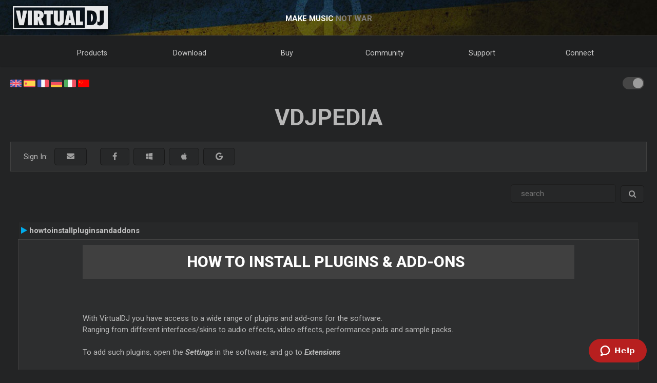

--- FILE ---
content_type: text/html; charset=UTF-8
request_url: http://virtualdj.com/wiki/howtoinstallpluginsandaddons.html
body_size: 38142
content:
<!DOCTYPE html>
		<!--[if lt IE 7]> <html class="lt-ie9 lt-ie8 lt-ie7"> <![endif]-->
		<!--[if IE 7]>    <html class="lt-ie9 lt-ie8"> <![endif]-->
		<!--[if IE 8]>    <html class="lt-ie9"> <![endif]-->
		<!--[if gt IE 8]><!--> <html class="" lang="en"> <!--<![endif]-->
		<head>
		<link rel="canonical" href="https://virtualdj.com/wiki/howtoinstallpluginsandaddons.html"/>
		<meta name="viewport" content="width=device-width, initial-scale=1.0, minimum-scale=1.0, maximum-scale=1.5, user-scalable=yes">
		<!-- Old Explorer HTML5 enabling codeenable use of HTML5 sectioning elements in Internet Explorer 6-9, Safari 4.x (and iPhone 3.x), and Firefox 3.x.
		-->
		<!--[if lt IE 9]>
		<script src="//html5shiv.googlecode.com/svn/trunk/html5.js"></script>
		<style type="text/css">
		.clear {
		zoom: 1;
		display: block;
		}
		</style>
		<![endif]--><script async src="https://www.googletagmanager.com/gtag/js?id=UA-7811656-1"></script><script>window.dataLayer = window.dataLayer || []; function gtag(){dataLayer.push(arguments);} gtag('js', new Date()); gtag('config', 'UA-7811656-1');</script><title>VirtualDJ - VDJPedia - how to install plugins and addons</title>
<meta name="description" content="With over 100,000,000 downloads, VirtualDJ packs the most advanced DJ technology. Both perfect to start DJing, and perfect for advanced pro DJs."/>
<meta name="keywords" content="dj software,mixing software,mix mp3,virtualdj,virtual dj,mp3 mix,dj,video,vj,software,download,bpm,turntable,mixer,disc jockey,beat,beat matching,seamless,loops,party,atomix,atomixmp3,atomix productions,numark,cue,vinyl,serato,ssl,automated,recording,cd,cd burning,pitch,tempo,master tempo,skins,plugins,player,turntables,radio,broadcasting,shoutcast,winamp,playlist,scratch,sync,nightclub,night club,night,club,hercules,dj,virtual vinyl,timecode,timecoded,vinyl,timecoded vinyl,tcv"/>
<meta http-equiv="Content-Type" content="text/html; charset=UTF-8"/>
<meta name="revisit-after" content="5 days"/>
<meta http-equiv="Pragma" content="no-cache"/>
<meta http-equiv="Cache-Control" content="no-cache, must-revalidate"/>
<!-- Apple Android - retina and non retina -->
<link rel="apple-touch-icon" sizes="57x57" href="/apple-touch-icon-57x57.png"/>
<link rel="apple-touch-icon" sizes="114x114" href="/apple-touch-icon-114x114.png"/>
<link rel="apple-touch-icon" sizes="72x72" href="/apple-touch-icon-72x72.png"/>
<link rel="apple-touch-icon" sizes="144x144" href="/apple-touch-icon-144x144.png"/>
<link rel="apple-touch-icon" sizes="60x60" href="/apple-touch-icon-60x60.png"/>
<link rel="apple-touch-icon" sizes="120x120" href="/apple-touch-icon-120x120.png"/>
<link rel="apple-touch-icon" sizes="76x76" href="/apple-touch-icon-76x76.png"/>
<link rel="apple-touch-icon" sizes="152x152" href="/apple-touch-icon-152x152.png"/>
<link rel="apple-touch-icon" sizes="180x180" href="/apple-touch-icon-180x180.png"/>
<meta name="apple-mobile-web-app-title" content="VirtualDJ Website"/>
<!-- ICO file for IE and old browsers -->
<link rel="icon" type="image/icon" href="/favicon.ico?ver=8.0"/>
<link rel="shortcut icon" type="image/icon" href="/favicon.ico?ver=8.0"/> 
<!-- modern icons all other browsers - png -->
<link rel="icon" type="image/png" href="/favicon-192x192.png" sizes="192x192"/>
<link rel="icon" type="image/png" href="/favicon-160x160.png" sizes="160x160"/>
<link rel="icon" type="image/png" href="/favicon-96x96.png" sizes="96x96"/>
<link rel="icon" type="image/png" href="/favicon-16x16.png" sizes="16x16"/>
<link rel="icon" type="image/png" href="/favicon-32x32.png" sizes="32x32"/>
<!-- Win8 tile -->
<meta name="msapplication-TileColor" content="#ff0045"/>
<meta name="msapplication-TileImage" content="/mstile-144x144.png"/>
<meta name="application-name" content="VirtualDJ Website" />
<!-- IE11 tiles -->
<meta name="msapplication-square70x70logo" content="/mstile-70x70.png"/>
<meta name="msapplication-square150x150logo" content="/mstile-150x150.png"/>
<meta name="msapplication-wide310x150logo" content="/mstile-310x150.png"/>
<meta name="msapplication-square310x310logo" content="/mstile-310x310.png"/>

<meta property="og:title" content="VirtualDJ - VDJPedia - how to install plugins and addons" /><meta property="og:type" content="article" /><meta property="og:url" content="https://virtualdj.com/wiki/howtoinstallpluginsandaddons.html"/><meta property="og:site_name" content="VirtualDJ Website"/><meta property="og:image" content="" /><meta property="fb:admins" content="stephane.clavel,1347391771"/><link rel="stylesheet" href="/css/v9-core.css?foo=20260101" type="text/css"/><link rel="stylesheet" href="/css/ukraine.css?foo=20260101" type="text/css"/><link rel="stylesheet" href="/css/wiki.css?foo=20260101" type="text/css"/><link rel="stylesheet" href="/css/darkmode.css?foo=20260101" id="darkmode-css" type="text/css"/><script src="/js/common.js?foo=20260101" language="javascript" type="text/javascript"></script><script src="https://cdn.jsdelivr.net/gh/google/code-prettify@master/loader/run_prettify.js?lang=css&amp;skin=desert" language="javascript" type="text/javascript"></script><script id="ze-snippet" src="https://static.zdassets.com/ekr/snippet.js?key=1c8e9398-bc90-42af-bea0-b998896f3ac0"> </script>
<script>
window.zESettings = { webWidget: { 
  contactOptions: { enabled: true },
  helpCenter: { 
    originalArticleButton: false
  },
  contactForm: {
    tags: ['ip.3.149.3.191']
  }
} };
zE('webWidget', 'helpCenter:setSuggestions', { labels: ['main'] });
</script><base target="_top"></head><body id="body" class="darkmode"><section id="outer-wrapper">
  	<section id="inner-wrapper">
	  <!-- HEADER -->
	  <header id="pageheader">
		<div id="headerwrap">
			<a href="//virtualdj.com"><div id="headerlogo"></div></a>
	     	<div id="headerslogan">
				<!-- <span class="text-white" id="sloganfirst">THE #1 MOST POPULAR DJ SOFTWARE</span>
				<span class="text-light" id="sloganlast"> FOR AUDIO & VIDEO MIXING</span> -->
				<span class="text-white" id="sloganfirst">MAKE MUSIC</span>
				<span class="text-light" id="sloganlast"> NOT WAR</span>
			 </div>
		 </div>
	  </header>
		<!-- NAVIGATION -->
		<nav id="top-menu">
		<ul id="topmenu-full">
		<li class="topmenu-level1 nolink" id="menu-logo">
			<a href="//virtualdj.com"><img id="mobile-logo" src="/images/v9/menu/logo.png"/></a>
		</li>
		<li class="topmenu-level1"><a href="/products/virtualdj/features.html">Products</a>
		<div class="mega-dropdown">
			<section class="fullgrid">
				<article class="grid-1-1 grid-large-1-24">&nbsp;</article>
				<article class="grid-1-3 grid-medium-1-3 grid-large-6-24">
					<b>VirtualDJ</b>
						<a href="/download/index.html" class="menu-link"><i class="icon-caret-right"></i> Download</a>
						<a href="/buy/index.html" class="menu-link"><i class="icon-caret-right"></i> Buy</a>
						<a href="/products/virtualdj/features.html" class="menu-link"><i class="icon-caret-right"></i> Features</a>
						<a href="/products/virtualdj/price.html" class="menu-link"><i class="icon-caret-right"></i> Price & Licenses</a>
						<a href="/products/virtualdj/screenshot.html" class="menu-link"><i class="icon-caret-right"></i> Screenshots</a>
						<a href="/djs/testimonials/index.html" class="menu-link"><i class="icon-caret-right"></i> Testimonials</a>
				</article>
				<article class="grid-1-3 grid-medium-1-3 grid-large-6-24">
						<b>Online Music Catalogs</b>
						<a href="/products/onlinecatalogs.html" class="menu-link"><i class="icon-caret-right"></i> Content Subscriptions</a>
						<br>
						<b>DJ Hardware</b>
						<a href="/products/hardware.html" class="menu-link"><i class="icon-caret-right"></i> Controllers & Mixers</a>
						<a href="/buy/controlvinyl.html" class="menu-link"><i class="icon-caret-right"></i> DVS Timecode Vinyl</a>
				</article>
				<article class="grid-1-3 grid-medium-1-3 grid-large-6-24">
						<b>Other products</b>
						<a href="/products/vdjremote.html" class="menu-link"><i class="icon-caret-right"></i> Remote for Android & iOS</a>
						<a href="/buy/clothing.html" class="menu-link"><i class="icon-caret-right"></i> Clothing & Swag</a>
						<br>
						<b>Legacy Products</b>
						<a href="/products/legacy.html" class="menu-link"><i class="icon-caret-right"></i> Old versions</a>
				</article>
				<article class="grid-1-1 grid-medium-1-1 grid-large-5-24 menu-image-container">
					<center>
					<img class="menu-image menu-image-vdj" src="/images/v9/menu/menu-products.png?ver=2020" />
					<a href="/download/index.html"><button class="button button-gray hover-blue">Download</button></a>&nbsp;&nbsp;
					<a href="/buy/index.html"><button class="button button-gray hover-blue">Buy</button></a>
					</center>
				</article>
			</section>
		</div>
		</li>
		<li class="topmenu-level1"><a href="/download/index.html">Download</a>
			<div class="mega-dropdown">
				<section class="fullgrid">
					<article class="grid-1-1 grid-large-1-24">&nbsp;</article>
					<article class="grid-1-3 grid-large-6-24">
						<b>VirtualDJ</b>
							<a href="/download/index.html" class="menu-link"><i class="icon-caret-right"></i> Download</a>
							<a href="/manuals/virtualdj.html" class="menu-link"><i class="icon-caret-right"></i> User Manual</a>
							<a href="/manuals/hardware.html" class="menu-link"><i class="icon-caret-right"></i> Hardware Manuals</a>
							<br>
							<a href="/download/index.html"><button class="button button-gray hover-blue">Download</button></a>
					</article>
					<article class="grid-1-3 grid-large-6-24">
						<b>Plugins & Addons</b>
							<a href="/plugins/index.html?category=effects&subcat=1" class="menu-link"><i class="icon-caret-right"></i> Audio Effects</a>
							<a href="/plugins/index.html?category=effects&subcat=2" class="menu-link"><i class="icon-caret-right"></i> Video Effects</a>
							<a href="/plugins/index.html?category=skins" class="menu-link"><i class="icon-caret-right"></i> Interface/Skins</a>
							<a href="/plugins/index.html?category=samples" class="menu-link"><i class="icon-caret-right"></i> Sample Packs</a>
					</article>
					<article class="grid-1-3 grid-large-6-24">
						<b>DVS Timecode</b>
							<a href="/products/timecode/cd.html" class="menu-link"><i class="icon-caret-right"></i> Timecode CD</a>
					</article>
					<article class="grid-1-1 grid-large-1-24">&nbsp;</article>
					<article class="grid-1-1 grid-large-4-24 menu-image-container">
						<center>
							<img class="menu-image" src="/images/v9/menu/menu-download.png" />
						</center>
					</article>
				</section>
			</div>
		</li>
		<li class="topmenu-level1"><a href="/buy/index.html">Buy</a>
			<div class="mega-dropdown">
				<section class="fullgrid">
					<article class="grid-1-1 grid-medium-1-1 grid-large-5-24 menu-image-container">
						<center>
						<img class="menu-image menu-image-vdj" src="/images/v9/menu/menu-products.png?ver=2020" />
						<a href="/buy/index.html?product=pro"><button class="button button-gray hover-blue">Buy Now</button></a>
						</center>
					</article>
					<article class="grid-1-1 grid-large-1-24">&nbsp;</article>
					<article class="grid-1-3 grid-medium-1-3 grid-large-6-24">
						<b>VirtualDJ</b>
						<a href="/buy/index.html" class="menu-link"><i class="icon-caret-right"></i> Buy License</a>
						<a href="/products/virtualdj/price.html" class="menu-link"><i class="icon-caret-right"></i> Licensing Options</a>
						<a href="/products/business.html" class="menu-link"><i class="icon-caret-right"></i> Business License</a>
						<a href="/products/virtualdj/price.html#comparison" class="menu-link"><i class="icon-caret-right"></i> Comparison Chart</a>
					</article>
					<article class="grid-1-3 grid-medium-1-3 grid-large-6-24">
						<b>Content Catalogs</b>
						<a href="/buy/index.html?product=cuaudio" class="menu-link"><i class="icon-caret-right"></i> Buy Audio Catalog</a>
						<a href="/buy/index.html?product=cuvideo" class="menu-link"><i class="icon-caret-right"></i> Buy Video Catalog</a>
						<a href="/buy/index.html?product=cukaraoke0" class="menu-link"><i class="icon-caret-right"></i> Buy Karaoke Catalog</a>
					</article>
					<article class="grid-1-3 grid-medium-1-3 grid-large-6-24">
						<b>Other products</b>
						<a href="/products/vdjremote.html" class="menu-link"><i class="icon-caret-right"></i> Remote for Android & iOS</a>
						<a href="/buy/controlvinyl.html" class="menu-link"><i class="icon-caret-right"></i> DVS Timecode Vinyl</a>
						<a href="/buy/clothing.html" class="menu-link"><i class="icon-caret-right"></i> Clothing & Swag</a>
					</article>
				</section>
			</div>

		</li>
		<li class="topmenu-level1"><a href="/forums/index.html">Community</a>
			<div class="mega-dropdown">
				<section class="fullgrid">
					<article class="grid-1-1 grid-large-1-24">&nbsp;</article>
					<article class="grid-1-3 grid-large-6-24">
						<b>Create & Contribute</b>
							<a href="/wiki/Developers.html" class="menu-link"><i class="icon-caret-right"></i> Developer SDK</a>
							<a href="/wiki/PluginSDK8.html" class="menu-link"><i class="icon-caret-right"></i> Create Plugins</a>
							<a href="/wiki/Skin%20SDK%208.html" class="menu-link"><i class="icon-caret-right"></i> Create Skins</a>
							<a href="/wiki/Modify%20a%20Skin.html" class="menu-link"><i class="icon-caret-right"></i> Modify a skin</a>
					</article>
					<article class="grid-1-3 grid-large-6-24">
						<b>Networks</b>
							<a href="/charts/index.html" class="menu-link"><i class="icon-caret-right"></i> Community Charts</a>
							<a href="/users/index.html" class="menu-link"><i class="icon-caret-right"></i> User Network</a>
							<br/>
							<b>Top DJs</b>
							<a href="/djs/top100djs/index.html" class="menu-link"><i class="icon-caret-right"></i> Top100DJs</a>
							<a href="/djs/dmc-championships/index.html" class="menu-link"><i class="icon-caret-right"></i> DMC Championships</a>
							<a href="/djs/testimonials/index.html" class="menu-link"><i class="icon-caret-right"></i> Top DJ Testimonials</a>
							<a href="/djs/index.html" class="menu-link"><i class="icon-caret-right"></i> Featured DJs</a>
					</article>
					<article class="grid-1-3 grid-large-6-24">
						<b>Forums</b>
							<a href="/forums/81/VirtualDJ_Technical_Support.html" class="menu-link"><i class="icon-caret-right"></i> Technical Support</a>
							<a href="/forums/30/General_Discussion.html" class="menu-link"><i class="icon-caret-right"></i> General Topics</a>
							<a href="/forums/18/Wishes_and_new_features.html" class="menu-link"><i class="icon-caret-right"></i> Wishes for new features</a>
							<br>
							<a href="/forums/index.html"><button class="button button-gray hover-blue">Forums</button></a>
					</article>
					<article class="grid-1-1 grid-large-4-24 menu-image-container">
						<center>
							<img class="menu-image" src="/images/v9/menu/menu-community.png" />
						</center>
					</article>
				</section>
			</div>
		</li>
		<li class="topmenu-level1"><a href="/help/">Support</a>
			<div class="mega-dropdown">
				<section class="fullgrid">
					<article class="grid-1-1 grid-large-4-24 menu-image-container">
						<center>
							<br>
							<img class="menu-image" src="/images/v9/menu/menu-support.png" />
						</center>
					</article>
					<article class="grid-1-1 grid-large-2-24">&nbsp;</article>
					<article class="grid-1-3 grid-large-6-24">
						<b>Knowledge Articles</b>
							<a href="/wiki/FAQ.html" class="menu-link"><i class="icon-caret-right"></i> Questions & Answers</a>
							<a href="/wiki/index.html" class="menu-link"><i class="icon-caret-right"></i> Knowledge database (wiki)</a>
					</article>
					<article class="grid-1-3 grid-large-6-24">
						<b>Manuals</b>
							<a href="/manuals/virtualdj.html" class="menu-link"><i class="icon-caret-right"></i> Software Manual</a>
							<a href="/manuals/hardware.html" class="menu-link"><i class="icon-caret-right"></i> Hardware Manuals</a>
						<br>
						<b>Tutorials</b>
							<a href="/help/videotutorials.html?view=gettingstarted" class="menu-link"><i class="icon-caret-right"></i> Getting Started</a>
							<a href="/help/videotutorials.html?view=quicktips" class="menu-link"><i class="icon-caret-right"></i> Quick Tips</a>
					</article>
					<article class="grid-1-3 grid-large-6-24">
						<b>Help & Support</b>
							<a href="/help/" class="menu-link"><i class="icon-caret-right"></i> Help Center</a>
							<br>
							<a href="/help/"><button class="button button-gray hover-blue">Get Help</button></a>
					</article>
				</section>
			</div>
		</li>
				<li class="topmenu-level1"><a href="/users/connect.html">Connect</a>
			<div class="mega-dropdown">
				<section class="fullgrid">
					<article  class="grid-1-1 grid-large-4-24 menu-image-container">
						<center>
							<img class="menu-image" src="/images/v9/menu/menu-login.png" />
						</center>
					</article>
					<article class="grid-1-1 grid-large-1-24 menu-image-container">&nbsp;</article>
					<article class="grid-1-3 grid-large-3-24 menu-image-container">&nbsp;</article>
					<article class="grid-1-1 grid-medium-1-1 grid-large-16-24">
						<div id="menu-sociallogin">
							<b>Connect & login with your social media account or email</b>
							<form action="/users/connect.html" method="POST">
								<input type="hidden" name="returnUrl" value="/wiki/howtoinstallpluginsandaddons.html">
								<button class="button button-gray hover-blue" type="submit" name="MailLogin" ><i class="icon-envelope"></i>&nbsp;Email</button>
								<button class="button button-gray hover-blue" type="submit" name="FacebookLogin"><i class="icon-facebook-sign"></i>&nbsp;Facebook</button>
								<button class="button button-gray hover-blue" type="submit" name="MicrosoftLogin"><i class="icon-windows"></i>&nbsp;Microsoft</button>
								<button class="button button-gray hover-blue" type="submit" name="AppleLogin"><i class="icon-apple"></i>&nbsp;Apple</button>
								<button class="button button-gray hover-blue" type="submit" name="GoogleLogin"><i class="icon-google-plus"></i>&nbsp;Google</button>
							</form>
						</div>
					</article>
				</section>
			</div>
		</li>
				<li class="topmenu-level1" id="topmenu-last">&nbsp;</li>
	</ul>
	<div id="mobilemenu-button" class="mobilemenu-button">
		<span id="mobilemenu-toggle">
			  <div class="bar1"></div>
			  <div class="bar2"></div>
			  <div class="bar3"></div>
		</span>
	</div>
</nav>	

<div id="mobilemenu-wrapper">	
	<nav id="mobile-menu">
			<ul id="topmenu-mobile" class="mobilemenu-hidden">
				<li class="topmobile-level1">
					<label for="mobiledrop-1">Products</label>
					<input type="radio" name="mobilemenu-selected" id="mobiledrop-1"/>
					<div class="mobile-megamenu">
					   <b>VirtualDJ</b>
						<a href="/download/index.html" class="menu-link"><i class="icon-caret-right"></i> Download</a>
						<a href="/buy/index.html" class="menu-link"><i class="icon-caret-right"></i> Buy</a>
						<a href="/products/virtualdj/features.html" class="menu-link"><i class="icon-caret-right"></i> Features</a>
						<a href="/products/virtualdj/price.html" class="menu-link"><i class="icon-caret-right"></i> Price & Licenses</a>
						<a href="/products/virtualdj/screenshot.html" class="menu-link"><i class="icon-caret-right"></i> Screenshots</a>
						<a href="/djs/testimonials/index.html" class="menu-link"><i class="icon-caret-right"></i> Testimonials</a>
						<b>Online Catalogs</b>
						<a href="/products/onlinecatalogs.html" class="menu-link"><i class="icon-caret-right"></i> Content Subscriptions</a>
						<br>
						<b>Hardware</b>
						<a href="/products/hardware.html" class="menu-link"><i class="icon-caret-right"></i> Controllers & Mixers</a>
						<a href="/buy/controlvinyl.html" class="menu-link"><i class="icon-caret-right"></i> DVS Timecode Vinyl & CD</a>
						<b>Other products</b>
						<a href="/products/vdjremote.html" class="menu-link"><i class="icon-caret-right"></i> Remote for Android & iOS</a>
						<a href="/buy/clothing.html" class="menu-link"><i class="icon-caret-right"></i> Clothing & Swag</a>
						<br>
						<b>Legacy Products</b>
						<a href="/products/legacy.html" class="menu-link"><i class="icon-caret-right"></i> Old versions</a>
					</div>
				</li>
				<li class="topmobile-level1">
					<label for="mobiledrop-2">Download</label>
					<input type="radio" name="mobilemenu-selected" id="mobiledrop-2"/>
					<div class="mobile-megamenu">
						<b>VirtualDJ</b>
							<a href="/download/index.html" class="menu-link"><i class="icon-caret-right"></i> Download</a>
							<a href="/manuals/virtualdj.html" class="menu-link"><i class="icon-caret-right"></i> User Manual</a>
							<a href="/manuals/hardware.html" class="menu-link"><i class="icon-caret-right"></i> Hardware Manuals</a>
						<b>Plugins & Addons</b>
							<a href="/plugins/index.html?category=effects&subcat=1" class="menu-link"><i class="icon-caret-right"></i> Audio Effects</a>
							<a href="/plugins/index.html?category=effects&subcat=2" class="menu-link"><i class="icon-caret-right"></i> Video Effects</a>
							<a href="/plugins/index.html?category=skins" class="menu-link"><i class="icon-caret-right"></i> Interface/Skins</a>
							<a href="/plugins/index.html?category=samples" class="menu-link"><i class="icon-caret-right"></i> Sample Packs</a>
						<b>DVS Timecode</b>
							<a href="/products/timecode/cd.html" class="menu-link"><i class="icon-caret-right"></i> Timecode CD signal</a>
					</div>
				</li>
				<li class="topmobile-level1">
					<a href="/buy/index.html"><label>Buy</label></a>
				</li>
				<li class="topmobile-level1">
					<label for="mobiledrop-3">Community</label>
					<input type="radio" name="mobilemenu-selected" id="mobiledrop-3"/>
					<div class="mobile-megamenu">
						<b>Forums</b>
              <a href="/forums/index.html" class="menu-link"><i class="icon-caret-right"></i> All Forums</a>
							<a href="/forums/81/VirtualDJ_Technical_Support.html" class="menu-link"><i class="icon-caret-right"></i> Technical Support</a>
							<a href="/forums/30/General_Discussion.html" class="menu-link"><i class="icon-caret-right"></i> General Topics</a>
							<a href="/forums/18/Wishes_and_new_features.html" class="menu-link"><i class="icon-caret-right"></i> Wishes for new features</a>
						<b>Networks</b>
							<a href="/charts/index.html" class="menu-link"><i class="icon-caret-right"></i> Community Charts</a>
							<a href="/users/index.html" class="menu-link"><i class="icon-caret-right"></i> User Network</a>
						<b>Top DJs</b>
							<a href="/djs/top100djs/index.html" class="menu-link"><i class="icon-caret-right"></i> Top100DJs</a>
							<a href="/djs/dmc-championships/index.html" class="menu-link"><i class="icon-caret-right"></i> DMC Championships</a>
							<a href="/djs/testimonials/index.html" class="menu-link"><i class="icon-caret-right"></i> Top DJ Testimonials</a>
							<a href="/djs/index.html" class="menu-link"><i class="icon-caret-right"></i> Featured DJs</a>
						<b>Create & Contribute</b>
							<a href="/wiki/Developers.html" class="menu-link"><i class="icon-caret-right"></i> Developer SDK</a>
							<a href="/wiki/PluginSDK8.html" class="menu-link"><i class="icon-caret-right"></i> Create Plugin</a>
							<a href="/wiki/Skin%20SDK%208.html" class="menu-link"><i class="icon-caret-right"></i> Create Skins</a>
							<a href="/wiki/Modify%20a%20Skin.html" class="menu-link"><i class="icon-caret-right"></i> Modify a skins</a>
					</div>
				</li>
				<li class="topmobile-level1">
					<label for="mobiledrop-5">Support</label>
					<input type="radio" name="mobilemenu-selected" id="mobiledrop-5"/>
					<div class="mobile-megamenu">
						<b>Help & Support</b>
							<a href="/help/" class="menu-link"><i class="icon-caret-right"></i> Help Center</a>
						<b>Manuals</b>
							<a href="/manuals/virtualdj.html" class="menu-link"><i class="icon-caret-right"></i> Software Manual</a>
							<a href="/manuals/hardware.html" class="menu-link"><i class="icon-caret-right"></i> Hardware Manuals</a>
						<b>Knowledge Articles</b>
							<a href="/wiki/FAQ.html" class="menu-link"><i class="icon-caret-right"></i> Questions & Answers</a>
							<a href="/wiki/index.html" class="menu-link"><i class="icon-caret-right"></i> Knowledge database (wiki)</a>
						<b>Tutorials</b>
							<a href="/totd/" class="menu-link"><i class="icon-caret-right"></i> Video Tips</a>
					</div>
				</li>
								<li class="topmobile-level1">
					<label for="mobiledrop-4">Connect</label>
					<input type="radio" name="mobilemenu-selected" id="mobiledrop-4"/>
					<div class="mobile-megamenu">
						<br>
						<b>Connect & login<br>with your social media account or email</b> 
						<form action="/users/connect.html" method="POST">
							<input type="hidden" name="returnUrl" value="/wiki/howtoinstallpluginsandaddons.html">
							<button class="button button-gray button-medium hover-blue" type="submit" name="FacebookLogin"><i class="icon-facebook-sign"></i>&nbsp;Facebook</button><br><br>
							<button class="button button-gray button-medium hover-blue" type="submit" name="MicrosoftLogin"><i class="icon-windows"></i>&nbsp;Microsoft</button><br><br>
							<button class="button button-gray button-medium hover-blue" type="submit" name="AppleLogin"><i class="icon-apple"></i>&nbsp;Apple</button><br><br>
							<button class="button button-gray button-medium hover-blue" type="submit" name="GoogleLogin"><i class="icon-google-plus"></i>&nbsp;Google</button><br><br>
							<button class="button button-gray button-medium hover-blue" type="submit" name="MailLogin" ><i class="icon-envelope"></i>&nbsp;Email</button>
						</form>
						<br><br>
						<b>Account</b>
							<a href="/users/connect.html" class="menu-link"><i class="icon-caret-right"></i> Create Account</a>
							<a href="/contact/cantlogin.html" class="menu-link"><i class="icon-caret-right"></i> Forgot Password</a>		
					</div>
				</li>
							</ul>
	</nav>
	<div class="clearfix"></div>
</div>

<!-- content -->
<section class="content-regular" id="content">
	<div id="theme-switch">
		<label class="themeswitch">
		  <input id="themetoggle" class="theme-switcher" type="checkbox" checked>
		  <span class="switchslider switchround"></span>
		</label> 
	</div>
<div id="menu-flags">
	<a href="//virtualdj.com/wiki/howtoinstallpluginsandaddons.html" title="English"><img src="/images/v8/menuflags/english.png"/></a>
	<a href="//es.virtualdj.com/wiki/howtoinstallpluginsandaddons.html" title="Spanish language"><img src="/images/v8/menuflags/spanish.png"/></a>
	<a href="//fr.virtualdj.com/wiki/howtoinstallpluginsandaddons.html" title="French language"><img src="/images/v8/menuflags/french.png"/></a>
	<a href="//de.virtualdj.com/wiki/howtoinstallpluginsandaddons.html" title="German language"><img src="/images/v8/menuflags/german.png"/></a>
	<a href="//it.virtualdj.com/wiki/howtoinstallpluginsandaddons.html" title="Italian language"><img src="/images/v8/menuflags/italian.png"/></a>
	<a href="//cn.virtualdj.com/wiki/howtoinstallpluginsandaddons.html" title="Chinese language"><img src="/images/v8/menuflags/chinese.png"/></a>
</div><h1 class="toptitle">VDJPedia</h1><form action="/users/connect.html" method="POST">
<input type="hidden" name="returnUrl" value="/wiki/howtoinstallpluginsandaddons.html">
<div class="whitebox bar_loggin gray-gradient">
  <div class="container-fluid">
    <div class="loginbar_buttons_group">
      <div class="btn-group loggedbar_buttons">
        <span id="loginbar_quicksign">Sign In:&nbsp;&nbsp;</span>
        <span class="inline">
        <button class="btn gray-gradient" type="submit" name="EmailLogin" title="Sign in with Email">&nbsp;&nbsp;<i class="fas fa-envelope"></i></i>&nbsp;&nbsp;</button>
        &nbsp;&nbsp;<div class="hide-medium"><br></div>
        <button class="btn gray-gradient" type="submit" name="FacebookLogin" title="Sign in with Facebook">&nbsp;&nbsp;<i class="fab fa-facebook-f"></i></i>&nbsp;&nbsp;</button>
        <button class="btn gray-gradient" type="submit" name="MicrosoftLogin" title="Sign in with Microsoft ID">&nbsp;&nbsp;<i class="fab fa-windows"></i></i>&nbsp;&nbsp;</button>
        <button class="btn gray-gradient" type="submit" name="AppleLogin" title="Sign in with Apple ID">&nbsp;&nbsp;<i class="fab fa-apple"></i></i>&nbsp;&nbsp;</button>
        <button class="btn gray-gradient" type="submit" name="GoogleLogin" title="Sign in with Google">&nbsp;&nbsp;<i class="fab fa-google"></i>&nbsp;&nbsp;</button>
        </span>
      </div>
    </div>
  </div>
</div>
<div style="clear:both;"></div>
</form>
<br><form action="/wiki/action/searchwiki.html" method="get" class="form-search" style="float:right;" id="wiki_searchbox">
<div class="input-append">
<input type="text" name="search" class="span2 search-query" placeholder=" search ">
<button type="submit" class="btn gray-gradient"><i class="icon-search"></i></button>
</div>
</form>
<div style="clear:both;"></div><br/><article class="col col-1-1 ">
	 			<div class="darkbox dark-gradient space-top">
   					<b><span class="text-blue"><i class="icon-play"></i></span>&nbsp;howtoinstallpluginsandaddons</b></div>
      					<div class="whitebox gray-gradient" style="min-height:auto;">
      						<p class="subtitle"></p>
 	 			 			<div class="wiki_page">
<span class="wiki_level"></span>
<span class="wiki_moderation"></span>
<span class="wiki_content"><segment class='fullgrid'><article class='grid-1-1 grid-medium-1-1 graybox'><span class='boxwrap_content'><h2><center> <font style="color: white;">How to install Plugins &amp; Add-Ons</font> </center></h2></span></article></segment><br/><br/><br/>With VirtualDJ you have access to a wide range of plugins and add-ons for the software. <br/>Ranging from different interfaces/skins to audio effects, video effects, performance pads and sample packs.<br/><br/>To add such plugins, open the <I><B>Settings </B></I>in the software, and go to <I><B>Extensions </B></I> <br/><br/>Inside the Extentions, you can select different types of plugins at top menu, as well as use search and filters. <br/>Click <B><I>"Install"</I></B> to install new plugin, and "Update" if one of your already installed plugins have update available. <br/><br/><center> <span style='display:inline-block;width:80%''><img src="/img/307429/55573/addons.jpg" class="bb-img"></span> </center><br/><br/></span>
</div><div class="clearfix"></div>
					</div><!-- end whitebox -->
				</article> <!-- end forum transitional class -->
<div class="clearfix"></div>
</section><!-- end content -->
<div class="clearfix"></div>
</section><!-- end inner wrapper -->
<footer id="pagefooter">
<section class="grid-box" id="footerboxes">
        <article id="footerbox-1" class="col small-col-half medium-col-1-4">

              <div class="footerbox">
                <h5><span class="text-blue"><i class="icon-play"></i></span> About VirtualDJ</h5>
                <ul>
                <li><a href="/download/">Download</a></li>
                <li><a href="/buy/">Buy</a></li>
                <li><a href="/products/virtualdj/features.html">Features</a></li>
                <li><a href="/products/virtualdj/price.html">Price & Licenses</a></li>
                <li><a href="/products/virtualdj/screenshot.html">Screenshots</a></li>
                </ul>
              </div>

        </article>
        <article id="footerbox-4" class="col small-col-half medium-col-1-4">
              <div class="footerbox">
                <h5><span class="text-blue"><i class="icon-play"></i></span> Support</h5>
                <ul>
                <li><a href="/help/">Contact Support</a></li>
                <li><a href="/manuals/virtualdj.html">User Manual</a></li>
                <li><a href="/wiki/FAQ.html">FAQ</a></li>
                <li><a href="/wiki/index.html">VDJPedia (Wiki)</a></li>
                <li><a href="/forums/">Forums</a></li>
                </ul>
              </div>
        </article>
        <article id="footerbox-4" class="col small-col-half medium-col-1-4">
              <div class="footerbox">
                <h5><span class="text-blue"><i class="icon-play"></i></span> Company</h5>
                <ul>
                <li><a href="/atomixproductions/">About Us</a></li>
                <li><a href="/help/">Contact Us</a></li>
                <li><a href="/atomixproductions/jobs.html">Job offers</a></li>
                <li><a href="/privacy/">Privacy Policy</a></li>
                <li><a href="/EULA/">EULA</a></li>
                </ul>
              </div>
        </article>
        <article id="footerbox-3" class="col small-col-half medium-col-1-4">
              <div class="footerbox">
                <h5><span class="text-blue"><i class="icon-play"></i></span> Follow Us</h5>
                <span class="social-link">
                 <ul>
                 <li><a href="https://www.facebook.com/virtualdjsoftware" target="_blank"><i class="icon-facebook"></i>&nbsp;&nbsp;&nbsp;Facebook</a></li>
                 <li><a href="https://www.youtube.com/user/virtualdjofficial" target="_blank"><i class="icon-youtube-play"></i> YouTube</a></li>
                 <li><a href="https://instagram.com/virtualdjsoftware" target="_blank"><i class="icon-instagram"></i> Instagram #virtualdj</a></li>
                 <li><a href="https://twitter.com/virtualdj" target="_blank"><i class="icon-twitter"></i> Twitter #virtualdj</a></li>
                 </ul>
                </span>
             </div>
        </article>
   </section>
<!-- bottom -->
<section class="grid-box" role="copyright-footer" id="bottomfooter">
        <article class="col compact-full medium-col-1-1">
          <center><a href="/atomixproductions/">&copy; Atomix Productions</a></center>
        </article>
 </section>
</footer>
</section><!-- end outer wrapper section -->
<!-- scripts -->
<script type="text/javascript">
window.onscroll = function() {
  var menunodes = document.getElementById('topmenu-full').childNodes;
    if (document.body.scrollTop > 70 || document.documentElement.scrollTop > 70) {
      document.getElementById("top-menu").style.position = "fixed";
      document.getElementById("content").style.paddingTop = "60px";
        for(var i=0; i<menunodes.length; i++) {
            if (menunodes[i].nodeName == 'LI') {
                 menunodes[i].style.width = "13%";
             }
        }
        document.getElementById("mobile-logo").style.display = "block";
    } else {
      document.getElementById("content").style.paddingTop = "0px";
       document.getElementById("top-menu").style.position = "relative";
         for(var i=0; i<menunodes.length; i++) {
            if (menunodes[i].nodeName == 'LI') {
                 menunodes[i].style.width = "15%";
             }
          }
           document.getElementById("topmenu-last").style.width = "5%";
           document.getElementById("menu-logo").style.width = "5%";
           document.getElementById("headerlogo").style.display = "block";
           document.getElementById("mobile-logo").style.display = "none";
         } 
};
var setCheck;
var x = 0;
var mobilemenu = document.getElementsByName('mobilemenu-selected');
document.getElementById('mobilemenu-button').onclick = function() {
    document.getElementById("mobilemenu-button").classList.toggle("mobilemenu-clicked");
    document.getElementById("mobilemenu-wrapper").classList.toggle("menuvisible");
    document.getElementById("body").classList.toggle("menu-moveright");
    document.getElementById("body").classList.toggle("background-dark");
    document.getElementById("mobilemenu-button").classList.toggle("menu-moveleft");
    for(var i=0;i<mobilemenu.length;i++) mobilemenu[i].checked = false;
}

for(x = 0; x < mobilemenu.length; x++){
  mobilemenu[x].onclick = function(){
      if(setCheck != this){
           setCheck = this;
      } else{
          this.checked = false;
          setCheck = null;
    }
  };
}

const themeToggle = document.querySelector('input.theme-switcher');
function switchTheme(e) {
    if (e.target.checked) {
        darkmodeCSS(true);
        storeTheme('darkmode');
    } else {
       darkmodeCSS(false);
       storeTheme('lightmode');
    }  
}
themeToggle.addEventListener('change', switchTheme, false);
const currentTheme = localStorage.getItem('theme') ? localStorage.getItem('theme') : null;
if (currentTheme) {
    document.body.className = currentTheme;
    if (currentTheme === 'darkmode') {
        themeToggle.checked = true;
        darkmodeCSS(true);
        storeTheme('darkmode');
    } else  {
      themeToggle.checked = false;
      darkmodeCSS(false);
      storeTheme('lightmode');
    }
}

function darkmodeCSS(set) {
    if(set==true) {
      document.body.className = 'darkmode';
      var darmkodecss = document.getElementById("darkmode-css") ? document.getElementById("darkmode-css") : null;
      if(!darmkodecss){
        var link = document.createElement('link');
        link.href = '/css/darkmode.css?foo=20260101';
        link.rel = 'stylesheet';
        link.type = 'text/css';
        link.setAttribute("id", "darkmode-css");
        document.body.appendChild(link);
      }
    } else {
        document.body.className = 'lightmode';
        var darmkodecss = document.getElementById("darkmode-css");
        darmkodecss.disabled = true;
        darmkodecss.parentNode.removeChild(darmkodecss);
    }
}
function storeTheme(theme) {
      localStorage.setItem('theme', theme);
      var d = new Date();    
      document.cookie = "theme=; expires=Thu, 01 Jan 1970 00:00:00 GMT";
      document.cookie = "theme="+theme+"; expires=Thu, 29 Dec " + (d.getFullYear() + 1) + " 00:00:00 GMT; path=/";
}
</script>
<div id="fb-root"></div>
<script>(function(d, s, id) {
  var js, fjs = d.getElementsByTagName(s)[0];
  if (d.getElementById(id)) return;
  js = d.createElement(s); js.id = id;
  js.src = "//connect.facebook.net/en_US/sdk.js#xfbml=1&appId=1023988617671915&version=v3.0";
  fjs.parentNode.insertBefore(js, fjs);
}(document, 'script', 'facebook-jssdk'));
</script></body></html>